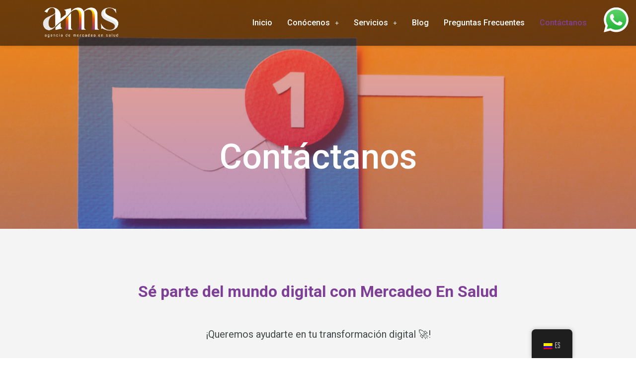

--- FILE ---
content_type: text/html; charset=UTF-8
request_url: https://mercadeosalud.com/contactanos-agencia-de-mercadeo/
body_size: 23402
content:
<!DOCTYPE html><html lang="es-CO"><head><meta charset="UTF-8" /><link rel="preconnect" href="https://fonts.gstatic.com/" crossorigin /><meta name="viewport" content="width=device-width, initial-scale=1" /><link rel="profile" href="https://gmpg.org/xfn/11" /><link rel="pingback" href="https://mercadeosalud.com/xmlrpc.php" /><meta name='robots' content='index, follow, max-image-preview:large, max-snippet:-1, max-video-preview:-1' />
 <script id="google_gtagjs-js-consent-mode-data-layer" src="[data-uri]" defer></script> <title>Contáctanos Agencia de Mercadeo | Mercadeo en Salud | Mercadeo Salud</title><meta name="description" content="Contáctanos Agencia Mercadeo Salud somos expertos en posicionamiento web y redes sociales para profesionales de la salud. ¡Te esperamos!" /><link rel="canonical" href="https://mercadeosalud.com/contactanos-agencia-de-mercadeo/" /><meta property="og:locale" content="es_ES" /><meta property="og:type" content="article" /><meta property="og:title" content="Contáctanos Agencia de Mercadeo | Mercadeo en Salud | Mercadeo Salud" /><meta property="og:description" content="Contáctanos Agencia Mercadeo Salud somos expertos en posicionamiento web y redes sociales para profesionales de la salud. ¡Te esperamos!" /><meta property="og:url" content="https://mercadeosalud.com/contactanos-agencia-de-mercadeo/" /><meta property="og:site_name" content="Mercadeo Salud" /><meta property="article:modified_time" content="2025-10-09T20:33:57+00:00" /><meta property="og:image" content="https://mercadeosalud.com/wp-content/uploads/2025/01/agencia-de-mercadeo-digital-en-salud.png" /><meta name="twitter:card" content="summary_large_image" /><meta name="twitter:label1" content="Tiempo estimado de lectura" /><meta name="twitter:data1" content="1 minuto" /> <script type="application/ld+json" class="yoast-schema-graph">{"@context":"https://schema.org","@graph":[{"@type":"WebPage","@id":"https://mercadeosalud.com/contactanos-agencia-de-mercadeo/","url":"https://mercadeosalud.com/contactanos-agencia-de-mercadeo/","name":"Contáctanos Agencia de Mercadeo | Mercadeo en Salud | Mercadeo Salud","isPartOf":{"@id":"https://mercadeosalud.com/#website"},"primaryImageOfPage":{"@id":"https://mercadeosalud.com/contactanos-agencia-de-mercadeo/#primaryimage"},"image":{"@id":"https://mercadeosalud.com/contactanos-agencia-de-mercadeo/#primaryimage"},"thumbnailUrl":"https://mercadeosalud.com/wp-content/uploads/2025/01/agencia-de-mercadeo-digital-en-salud.png","datePublished":"2021-06-13T20:28:03+00:00","dateModified":"2025-10-09T20:33:57+00:00","description":"Contáctanos Agencia Mercadeo Salud somos expertos en posicionamiento web y redes sociales para profesionales de la salud. ¡Te esperamos!","breadcrumb":{"@id":"https://mercadeosalud.com/contactanos-agencia-de-mercadeo/#breadcrumb"},"inLanguage":"es-CO","potentialAction":[{"@type":"ReadAction","target":["https://mercadeosalud.com/contactanos-agencia-de-mercadeo/"]}]},{"@type":"ImageObject","inLanguage":"es-CO","@id":"https://mercadeosalud.com/contactanos-agencia-de-mercadeo/#primaryimage","url":"https://mercadeosalud.com/wp-content/uploads/2025/01/agencia-de-mercadeo-digital-en-salud.png","contentUrl":"https://mercadeosalud.com/wp-content/uploads/2025/01/agencia-de-mercadeo-digital-en-salud.png","width":551,"height":595},{"@type":"BreadcrumbList","@id":"https://mercadeosalud.com/contactanos-agencia-de-mercadeo/#breadcrumb","itemListElement":[{"@type":"ListItem","position":1,"name":"Home","item":"https://mercadeosalud.com/"},{"@type":"ListItem","position":2,"name":"Contáctanos"}]},{"@type":"WebSite","@id":"https://mercadeosalud.com/#website","url":"https://mercadeosalud.com/","name":"Mercadeo Salud","description":"Ofrecemos servicios de Mercadeo en Salud que transforman digitalmente a las empresas del sector.","publisher":{"@id":"https://mercadeosalud.com/#organization"},"potentialAction":[{"@type":"SearchAction","target":{"@type":"EntryPoint","urlTemplate":"https://mercadeosalud.com/?s={search_term_string}"},"query-input":"required name=search_term_string"}],"inLanguage":"es-CO"},{"@type":"Organization","@id":"https://mercadeosalud.com/#organization","name":"Mercadeo Salud","url":"https://mercadeosalud.com/","logo":{"@type":"ImageObject","inLanguage":"es-CO","@id":"https://mercadeosalud.com/#/schema/logo/image/","url":"https://mercadeosalud.com/wp-content/uploads/2021/07/logo.png","contentUrl":"https://mercadeosalud.com/wp-content/uploads/2021/07/logo.png","width":500,"height":215,"caption":"Mercadeo Salud"},"image":{"@id":"https://mercadeosalud.com/#/schema/logo/image/"}}]}</script> <link rel='dns-prefetch' href='//www.googletagmanager.com' /><link rel='dns-prefetch' href='//fonts.googleapis.com' /><link rel="alternate" type="application/rss+xml" title="Mercadeo Salud &raquo; Feed" href="https://mercadeosalud.com/feed/" /><link rel="alternate" type="application/rss+xml" title="Mercadeo Salud &raquo; RSS de los comentarios" href="https://mercadeosalud.com/comments/feed/" /> <script src="[data-uri]" defer></script><script data-optimized="1" src="https://mercadeosalud.com/wp-content/plugins/litespeed-cache/assets/js/webfontloader.min.js" defer></script><link data-optimized="2" rel="stylesheet" href="https://mercadeosalud.com/wp-content/litespeed/css/bd94cd4e2d93522bfa4b920060483657.css?ver=87a87" /><link rel="preconnect" href="https://fonts.gstatic.com/" crossorigin><script src='https://mercadeosalud.com/wp-includes/js/jquery/jquery.min.js' id='jquery-core-js'></script> 
 <script src='https://www.googletagmanager.com/gtag/js?id=G-1FW19QDWD7' id='google_gtagjs-js' defer data-deferred="1"></script> <script id='google_gtagjs-js-after' src="[data-uri]" defer></script> <link rel="https://api.w.org/" href="https://mercadeosalud.com/wp-json/" /><link rel="alternate" type="application/json" href="https://mercadeosalud.com/wp-json/wp/v2/pages/1397" /><link rel="EditURI" type="application/rsd+xml" title="RSD" href="https://mercadeosalud.com/xmlrpc.php?rsd" /><link rel="wlwmanifest" type="application/wlwmanifest+xml" href="https://mercadeosalud.com/wp-includes/wlwmanifest.xml" /><meta name="generator" content="WordPress 6.2.8" /><link rel='shortlink' href='https://mercadeosalud.com/?p=1397' /><link rel="alternate" type="application/json+oembed" href="https://mercadeosalud.com/wp-json/oembed/1.0/embed?url=https%3A%2F%2Fmercadeosalud.com%2Fcontactanos-agencia-de-mercadeo%2F" /><link rel="alternate" type="text/xml+oembed" href="https://mercadeosalud.com/wp-json/oembed/1.0/embed?url=https%3A%2F%2Fmercadeosalud.com%2Fcontactanos-agencia-de-mercadeo%2F&#038;format=xml" /><meta name="generator" content="Site Kit by Google 1.164.0" /><meta name="google-site-verification" content="K5r31kbIUFFxjR7OF83zeLhg4kYVN1dMCwY_T8FDTyc" /><link rel="alternate" hreflang="es-CO" href="https://mercadeosalud.com/contactanos-agencia-de-mercadeo/"/><link rel="alternate" hreflang="en-US" href="https://mercadeosalud.com/en/contactanos-agencia-de-mercadeo/"/><link rel="alternate" hreflang="es" href="https://mercadeosalud.com/contactanos-agencia-de-mercadeo/"/><link rel="alternate" hreflang="en" href="https://mercadeosalud.com/en/contactanos-agencia-de-mercadeo/"/><meta name="generator" content="Elementor 3.23.4; features: additional_custom_breakpoints, e_lazyload; settings: css_print_method-external, google_font-enabled, font_display-auto"><link rel="icon" href="https://mercadeosalud.com/wp-content/uploads/2021/07/icon-mer-73x73.png" sizes="32x32" /><link rel="icon" href="https://mercadeosalud.com/wp-content/uploads/2021/07/icon-mer.png" sizes="192x192" /><link rel="apple-touch-icon" href="https://mercadeosalud.com/wp-content/uploads/2021/07/icon-mer.png" /><meta name="msapplication-TileImage" content="https://mercadeosalud.com/wp-content/uploads/2021/07/icon-mer.png" /><style id="kirki-inline-styles"></style></head><body data-rsssl=1 class="page-template page-template-elementor_header_footer page page-id-1397 wp-custom-logo translatepress-es_CO ehf-header ehf-footer ehf-template-linoor ehf-stylesheet-linoor-child elementor-default elementor-template-full-width elementor-kit-6 elementor-page elementor-page-1397">
<svg xmlns="http://www.w3.org/2000/svg" viewBox="0 0 0 0" width="0" height="0" focusable="false" role="none" style="visibility: hidden; position: absolute; left: -9999px; overflow: hidden;" ><defs><filter id="wp-duotone-dark-grayscale"><feColorMatrix color-interpolation-filters="sRGB" type="matrix" values=" .299 .587 .114 0 0 .299 .587 .114 0 0 .299 .587 .114 0 0 .299 .587 .114 0 0 " /><feComponentTransfer color-interpolation-filters="sRGB" ><feFuncR type="table" tableValues="0 0.49803921568627" /><feFuncG type="table" tableValues="0 0.49803921568627" /><feFuncB type="table" tableValues="0 0.49803921568627" /><feFuncA type="table" tableValues="1 1" /></feComponentTransfer><feComposite in2="SourceGraphic" operator="in" /></filter></defs></svg><svg xmlns="http://www.w3.org/2000/svg" viewBox="0 0 0 0" width="0" height="0" focusable="false" role="none" style="visibility: hidden; position: absolute; left: -9999px; overflow: hidden;" ><defs><filter id="wp-duotone-grayscale"><feColorMatrix color-interpolation-filters="sRGB" type="matrix" values=" .299 .587 .114 0 0 .299 .587 .114 0 0 .299 .587 .114 0 0 .299 .587 .114 0 0 " /><feComponentTransfer color-interpolation-filters="sRGB" ><feFuncR type="table" tableValues="0 1" /><feFuncG type="table" tableValues="0 1" /><feFuncB type="table" tableValues="0 1" /><feFuncA type="table" tableValues="1 1" /></feComponentTransfer><feComposite in2="SourceGraphic" operator="in" /></filter></defs></svg><svg xmlns="http://www.w3.org/2000/svg" viewBox="0 0 0 0" width="0" height="0" focusable="false" role="none" style="visibility: hidden; position: absolute; left: -9999px; overflow: hidden;" ><defs><filter id="wp-duotone-purple-yellow"><feColorMatrix color-interpolation-filters="sRGB" type="matrix" values=" .299 .587 .114 0 0 .299 .587 .114 0 0 .299 .587 .114 0 0 .299 .587 .114 0 0 " /><feComponentTransfer color-interpolation-filters="sRGB" ><feFuncR type="table" tableValues="0.54901960784314 0.98823529411765" /><feFuncG type="table" tableValues="0 1" /><feFuncB type="table" tableValues="0.71764705882353 0.25490196078431" /><feFuncA type="table" tableValues="1 1" /></feComponentTransfer><feComposite in2="SourceGraphic" operator="in" /></filter></defs></svg><svg xmlns="http://www.w3.org/2000/svg" viewBox="0 0 0 0" width="0" height="0" focusable="false" role="none" style="visibility: hidden; position: absolute; left: -9999px; overflow: hidden;" ><defs><filter id="wp-duotone-blue-red"><feColorMatrix color-interpolation-filters="sRGB" type="matrix" values=" .299 .587 .114 0 0 .299 .587 .114 0 0 .299 .587 .114 0 0 .299 .587 .114 0 0 " /><feComponentTransfer color-interpolation-filters="sRGB" ><feFuncR type="table" tableValues="0 1" /><feFuncG type="table" tableValues="0 0.27843137254902" /><feFuncB type="table" tableValues="0.5921568627451 0.27843137254902" /><feFuncA type="table" tableValues="1 1" /></feComponentTransfer><feComposite in2="SourceGraphic" operator="in" /></filter></defs></svg><svg xmlns="http://www.w3.org/2000/svg" viewBox="0 0 0 0" width="0" height="0" focusable="false" role="none" style="visibility: hidden; position: absolute; left: -9999px; overflow: hidden;" ><defs><filter id="wp-duotone-midnight"><feColorMatrix color-interpolation-filters="sRGB" type="matrix" values=" .299 .587 .114 0 0 .299 .587 .114 0 0 .299 .587 .114 0 0 .299 .587 .114 0 0 " /><feComponentTransfer color-interpolation-filters="sRGB" ><feFuncR type="table" tableValues="0 0" /><feFuncG type="table" tableValues="0 0.64705882352941" /><feFuncB type="table" tableValues="0 1" /><feFuncA type="table" tableValues="1 1" /></feComponentTransfer><feComposite in2="SourceGraphic" operator="in" /></filter></defs></svg><svg xmlns="http://www.w3.org/2000/svg" viewBox="0 0 0 0" width="0" height="0" focusable="false" role="none" style="visibility: hidden; position: absolute; left: -9999px; overflow: hidden;" ><defs><filter id="wp-duotone-magenta-yellow"><feColorMatrix color-interpolation-filters="sRGB" type="matrix" values=" .299 .587 .114 0 0 .299 .587 .114 0 0 .299 .587 .114 0 0 .299 .587 .114 0 0 " /><feComponentTransfer color-interpolation-filters="sRGB" ><feFuncR type="table" tableValues="0.78039215686275 1" /><feFuncG type="table" tableValues="0 0.94901960784314" /><feFuncB type="table" tableValues="0.35294117647059 0.47058823529412" /><feFuncA type="table" tableValues="1 1" /></feComponentTransfer><feComposite in2="SourceGraphic" operator="in" /></filter></defs></svg><svg xmlns="http://www.w3.org/2000/svg" viewBox="0 0 0 0" width="0" height="0" focusable="false" role="none" style="visibility: hidden; position: absolute; left: -9999px; overflow: hidden;" ><defs><filter id="wp-duotone-purple-green"><feColorMatrix color-interpolation-filters="sRGB" type="matrix" values=" .299 .587 .114 0 0 .299 .587 .114 0 0 .299 .587 .114 0 0 .299 .587 .114 0 0 " /><feComponentTransfer color-interpolation-filters="sRGB" ><feFuncR type="table" tableValues="0.65098039215686 0.40392156862745" /><feFuncG type="table" tableValues="0 1" /><feFuncB type="table" tableValues="0.44705882352941 0.4" /><feFuncA type="table" tableValues="1 1" /></feComponentTransfer><feComposite in2="SourceGraphic" operator="in" /></filter></defs></svg><svg xmlns="http://www.w3.org/2000/svg" viewBox="0 0 0 0" width="0" height="0" focusable="false" role="none" style="visibility: hidden; position: absolute; left: -9999px; overflow: hidden;" ><defs><filter id="wp-duotone-blue-orange"><feColorMatrix color-interpolation-filters="sRGB" type="matrix" values=" .299 .587 .114 0 0 .299 .587 .114 0 0 .299 .587 .114 0 0 .299 .587 .114 0 0 " /><feComponentTransfer color-interpolation-filters="sRGB" ><feFuncR type="table" tableValues="0.098039215686275 1" /><feFuncG type="table" tableValues="0 0.66274509803922" /><feFuncB type="table" tableValues="0.84705882352941 0.41960784313725" /><feFuncA type="table" tableValues="1 1" /></feComponentTransfer><feComposite in2="SourceGraphic" operator="in" /></filter></defs></svg><div id="page" class="hfeed site"><header id="masthead" itemscope="itemscope" itemtype="https://schema.org/WPHeader"><p class="main-title bhf-hidden" itemprop="headline"><a href="https://mercadeosalud.com" title="Mercadeo Salud" rel="home">Mercadeo Salud</a></p><div data-elementor-type="wp-post" data-elementor-id="5562" class="elementor elementor-5562"><header class="elementor-section elementor-top-section elementor-element elementor-element-1fc2d96 elementor-section-height-min-height header-fijo elementor-section-boxed elementor-section-height-default elementor-section-items-middle" data-id="1fc2d96" data-element_type="section"><div class="elementor-background-overlay"></div><div class="elementor-container elementor-column-gap-default"><div class="elementor-column elementor-col-33 elementor-top-column elementor-element elementor-element-0344afa" data-id="0344afa" data-element_type="column"><div class="elementor-widget-wrap elementor-element-populated"><div class="elementor-element elementor-element-d318a67 elementor-widget-mobile__width-initial elementor-widget elementor-widget-site-logo" data-id="d318a67" data-element_type="widget" data-settings="{&quot;align_mobile&quot;:&quot;center&quot;,&quot;align&quot;:&quot;center&quot;,&quot;width&quot;:{&quot;unit&quot;:&quot;%&quot;,&quot;size&quot;:&quot;&quot;,&quot;sizes&quot;:[]},&quot;width_tablet&quot;:{&quot;unit&quot;:&quot;%&quot;,&quot;size&quot;:&quot;&quot;,&quot;sizes&quot;:[]},&quot;width_mobile&quot;:{&quot;unit&quot;:&quot;%&quot;,&quot;size&quot;:&quot;&quot;,&quot;sizes&quot;:[]},&quot;space&quot;:{&quot;unit&quot;:&quot;%&quot;,&quot;size&quot;:&quot;&quot;,&quot;sizes&quot;:[]},&quot;space_tablet&quot;:{&quot;unit&quot;:&quot;%&quot;,&quot;size&quot;:&quot;&quot;,&quot;sizes&quot;:[]},&quot;space_mobile&quot;:{&quot;unit&quot;:&quot;%&quot;,&quot;size&quot;:&quot;&quot;,&quot;sizes&quot;:[]},&quot;image_border_radius&quot;:{&quot;unit&quot;:&quot;px&quot;,&quot;top&quot;:&quot;&quot;,&quot;right&quot;:&quot;&quot;,&quot;bottom&quot;:&quot;&quot;,&quot;left&quot;:&quot;&quot;,&quot;isLinked&quot;:true},&quot;image_border_radius_tablet&quot;:{&quot;unit&quot;:&quot;px&quot;,&quot;top&quot;:&quot;&quot;,&quot;right&quot;:&quot;&quot;,&quot;bottom&quot;:&quot;&quot;,&quot;left&quot;:&quot;&quot;,&quot;isLinked&quot;:true},&quot;image_border_radius_mobile&quot;:{&quot;unit&quot;:&quot;px&quot;,&quot;top&quot;:&quot;&quot;,&quot;right&quot;:&quot;&quot;,&quot;bottom&quot;:&quot;&quot;,&quot;left&quot;:&quot;&quot;,&quot;isLinked&quot;:true},&quot;caption_padding&quot;:{&quot;unit&quot;:&quot;px&quot;,&quot;top&quot;:&quot;&quot;,&quot;right&quot;:&quot;&quot;,&quot;bottom&quot;:&quot;&quot;,&quot;left&quot;:&quot;&quot;,&quot;isLinked&quot;:true},&quot;caption_padding_tablet&quot;:{&quot;unit&quot;:&quot;px&quot;,&quot;top&quot;:&quot;&quot;,&quot;right&quot;:&quot;&quot;,&quot;bottom&quot;:&quot;&quot;,&quot;left&quot;:&quot;&quot;,&quot;isLinked&quot;:true},&quot;caption_padding_mobile&quot;:{&quot;unit&quot;:&quot;px&quot;,&quot;top&quot;:&quot;&quot;,&quot;right&quot;:&quot;&quot;,&quot;bottom&quot;:&quot;&quot;,&quot;left&quot;:&quot;&quot;,&quot;isLinked&quot;:true},&quot;caption_space&quot;:{&quot;unit&quot;:&quot;px&quot;,&quot;size&quot;:0,&quot;sizes&quot;:[]},&quot;caption_space_tablet&quot;:{&quot;unit&quot;:&quot;px&quot;,&quot;size&quot;:&quot;&quot;,&quot;sizes&quot;:[]},&quot;caption_space_mobile&quot;:{&quot;unit&quot;:&quot;px&quot;,&quot;size&quot;:&quot;&quot;,&quot;sizes&quot;:[]}}" data-widget_type="site-logo.default"><div class="elementor-widget-container"><div class="hfe-site-logo">
<a data-elementor-open-lightbox=""  class='elementor-clickable' href="https://mercadeosalud.com/"><div class="hfe-site-logo-set"><div class="hfe-site-logo-container">
<img data-lazyloaded="1" src="[data-uri]" width="1127" height="485" class="hfe-site-logo-img elementor-animation-"  data-src="https://mercadeosalud.com/wp-content/uploads/2021/01/AMS-Blanco-e1744046422854.png" alt="Logo AMS Agencia de Mercadeo en Salud"/><noscript><img data-lazyloaded="1" src="[data-uri]" width="1127" height="485" class="hfe-site-logo-img elementor-animation-"  data-src="https://mercadeosalud.com/wp-content/uploads/2021/01/AMS-Blanco-e1744046422854.png" alt="Logo AMS Agencia de Mercadeo en Salud"/><noscript><img width="1127" height="485" class="hfe-site-logo-img elementor-animation-"  src="https://mercadeosalud.com/wp-content/uploads/2021/01/AMS-Blanco-e1744046422854.png" alt="Logo AMS Agencia de Mercadeo en Salud"/></noscript></noscript></div></div>
</a></div></div></div></div></div><div class="elementor-column elementor-col-66 elementor-top-column elementor-element elementor-element-8c490ad" data-id="8c490ad" data-element_type="column"><div class="elementor-widget-wrap elementor-element-populated"><div class="elementor-element elementor-element-dd6a0d9 hfe-nav-menu__align-right hfe-submenu-icon-plus hfe-submenu-animation-slide_up elementor-widget-mobile__width-initial hfe-link-redirect-child hfe-nav-menu__breakpoint-tablet elementor-widget elementor-widget-navigation-menu" data-id="dd6a0d9" data-element_type="widget" data-settings="{&quot;padding_horizontal_menu_item&quot;:{&quot;unit&quot;:&quot;px&quot;,&quot;size&quot;:15,&quot;sizes&quot;:[]},&quot;padding_horizontal_menu_item_tablet&quot;:{&quot;unit&quot;:&quot;px&quot;,&quot;size&quot;:&quot;&quot;,&quot;sizes&quot;:[]},&quot;padding_horizontal_menu_item_mobile&quot;:{&quot;unit&quot;:&quot;px&quot;,&quot;size&quot;:&quot;&quot;,&quot;sizes&quot;:[]},&quot;padding_vertical_menu_item&quot;:{&quot;unit&quot;:&quot;px&quot;,&quot;size&quot;:15,&quot;sizes&quot;:[]},&quot;padding_vertical_menu_item_tablet&quot;:{&quot;unit&quot;:&quot;px&quot;,&quot;size&quot;:&quot;&quot;,&quot;sizes&quot;:[]},&quot;padding_vertical_menu_item_mobile&quot;:{&quot;unit&quot;:&quot;px&quot;,&quot;size&quot;:&quot;&quot;,&quot;sizes&quot;:[]},&quot;menu_space_between&quot;:{&quot;unit&quot;:&quot;px&quot;,&quot;size&quot;:&quot;&quot;,&quot;sizes&quot;:[]},&quot;menu_space_between_tablet&quot;:{&quot;unit&quot;:&quot;px&quot;,&quot;size&quot;:&quot;&quot;,&quot;sizes&quot;:[]},&quot;menu_space_between_mobile&quot;:{&quot;unit&quot;:&quot;px&quot;,&quot;size&quot;:&quot;&quot;,&quot;sizes&quot;:[]},&quot;menu_row_space&quot;:{&quot;unit&quot;:&quot;px&quot;,&quot;size&quot;:&quot;&quot;,&quot;sizes&quot;:[]},&quot;menu_row_space_tablet&quot;:{&quot;unit&quot;:&quot;px&quot;,&quot;size&quot;:&quot;&quot;,&quot;sizes&quot;:[]},&quot;menu_row_space_mobile&quot;:{&quot;unit&quot;:&quot;px&quot;,&quot;size&quot;:&quot;&quot;,&quot;sizes&quot;:[]},&quot;dropdown_border_radius&quot;:{&quot;unit&quot;:&quot;px&quot;,&quot;top&quot;:&quot;&quot;,&quot;right&quot;:&quot;&quot;,&quot;bottom&quot;:&quot;&quot;,&quot;left&quot;:&quot;&quot;,&quot;isLinked&quot;:true},&quot;dropdown_border_radius_tablet&quot;:{&quot;unit&quot;:&quot;px&quot;,&quot;top&quot;:&quot;&quot;,&quot;right&quot;:&quot;&quot;,&quot;bottom&quot;:&quot;&quot;,&quot;left&quot;:&quot;&quot;,&quot;isLinked&quot;:true},&quot;dropdown_border_radius_mobile&quot;:{&quot;unit&quot;:&quot;px&quot;,&quot;top&quot;:&quot;&quot;,&quot;right&quot;:&quot;&quot;,&quot;bottom&quot;:&quot;&quot;,&quot;left&quot;:&quot;&quot;,&quot;isLinked&quot;:true},&quot;width_dropdown_item&quot;:{&quot;unit&quot;:&quot;px&quot;,&quot;size&quot;:&quot;220&quot;,&quot;sizes&quot;:[]},&quot;width_dropdown_item_tablet&quot;:{&quot;unit&quot;:&quot;px&quot;,&quot;size&quot;:&quot;&quot;,&quot;sizes&quot;:[]},&quot;width_dropdown_item_mobile&quot;:{&quot;unit&quot;:&quot;px&quot;,&quot;size&quot;:&quot;&quot;,&quot;sizes&quot;:[]},&quot;padding_horizontal_dropdown_item&quot;:{&quot;unit&quot;:&quot;px&quot;,&quot;size&quot;:&quot;&quot;,&quot;sizes&quot;:[]},&quot;padding_horizontal_dropdown_item_tablet&quot;:{&quot;unit&quot;:&quot;px&quot;,&quot;size&quot;:&quot;&quot;,&quot;sizes&quot;:[]},&quot;padding_horizontal_dropdown_item_mobile&quot;:{&quot;unit&quot;:&quot;px&quot;,&quot;size&quot;:&quot;&quot;,&quot;sizes&quot;:[]},&quot;padding_vertical_dropdown_item&quot;:{&quot;unit&quot;:&quot;px&quot;,&quot;size&quot;:15,&quot;sizes&quot;:[]},&quot;padding_vertical_dropdown_item_tablet&quot;:{&quot;unit&quot;:&quot;px&quot;,&quot;size&quot;:&quot;&quot;,&quot;sizes&quot;:[]},&quot;padding_vertical_dropdown_item_mobile&quot;:{&quot;unit&quot;:&quot;px&quot;,&quot;size&quot;:&quot;&quot;,&quot;sizes&quot;:[]},&quot;distance_from_menu&quot;:{&quot;unit&quot;:&quot;px&quot;,&quot;size&quot;:&quot;&quot;,&quot;sizes&quot;:[]},&quot;distance_from_menu_tablet&quot;:{&quot;unit&quot;:&quot;px&quot;,&quot;size&quot;:&quot;&quot;,&quot;sizes&quot;:[]},&quot;distance_from_menu_mobile&quot;:{&quot;unit&quot;:&quot;px&quot;,&quot;size&quot;:&quot;&quot;,&quot;sizes&quot;:[]},&quot;toggle_size&quot;:{&quot;unit&quot;:&quot;px&quot;,&quot;size&quot;:&quot;&quot;,&quot;sizes&quot;:[]},&quot;toggle_size_tablet&quot;:{&quot;unit&quot;:&quot;px&quot;,&quot;size&quot;:&quot;&quot;,&quot;sizes&quot;:[]},&quot;toggle_size_mobile&quot;:{&quot;unit&quot;:&quot;px&quot;,&quot;size&quot;:&quot;&quot;,&quot;sizes&quot;:[]},&quot;toggle_border_width&quot;:{&quot;unit&quot;:&quot;px&quot;,&quot;size&quot;:&quot;&quot;,&quot;sizes&quot;:[]},&quot;toggle_border_width_tablet&quot;:{&quot;unit&quot;:&quot;px&quot;,&quot;size&quot;:&quot;&quot;,&quot;sizes&quot;:[]},&quot;toggle_border_width_mobile&quot;:{&quot;unit&quot;:&quot;px&quot;,&quot;size&quot;:&quot;&quot;,&quot;sizes&quot;:[]},&quot;toggle_border_radius&quot;:{&quot;unit&quot;:&quot;px&quot;,&quot;size&quot;:&quot;&quot;,&quot;sizes&quot;:[]},&quot;toggle_border_radius_tablet&quot;:{&quot;unit&quot;:&quot;px&quot;,&quot;size&quot;:&quot;&quot;,&quot;sizes&quot;:[]},&quot;toggle_border_radius_mobile&quot;:{&quot;unit&quot;:&quot;px&quot;,&quot;size&quot;:&quot;&quot;,&quot;sizes&quot;:[]}}" data-widget_type="navigation-menu.default"><div class="elementor-widget-container"><div class="hfe-nav-menu hfe-layout-horizontal hfe-nav-menu-layout horizontal hfe-pointer__none" data-layout="horizontal"><div role="button" class="hfe-nav-menu__toggle elementor-clickable" tabindex="0" aria-label="Menu Toggle">
<span class="screen-reader-text">Menú</span><div class="hfe-nav-menu-icon">
<i aria-hidden="true"  class="fas fa-align-justify"></i></div></div><nav class="hfe-nav-menu__layout-horizontal hfe-nav-menu__submenu-plus" data-toggle-icon="&lt;i aria-hidden=&quot;true&quot; tabindex=&quot;0&quot; class=&quot;fas fa-align-justify&quot;&gt;&lt;/i&gt;" data-close-icon="&lt;i aria-hidden=&quot;true&quot; tabindex=&quot;0&quot; class=&quot;far fa-window-close&quot;&gt;&lt;/i&gt;" data-full-width="yes"><ul id="menu-1-dd6a0d9" class="hfe-nav-menu"><li id="menu-item-1396" class="menu-item menu-item-type-post_type menu-item-object-page menu-item-home parent hfe-creative-menu"><a href="https://mercadeosalud.com/" class = "hfe-menu-item">Inicio</a></li><li id="menu-item-3202" class="menu-item menu-item-type-post_type menu-item-object-page menu-item-has-children parent hfe-has-submenu hfe-creative-menu"><div class="hfe-has-submenu-container" tabindex="0" role="button" aria-haspopup="true" aria-expanded="false"><a href="https://mercadeosalud.com/conocenos/" class = "hfe-menu-item">Conócenos<span class='hfe-menu-toggle sub-arrow hfe-menu-child-0'><i class='fa'></i></span></a></div><ul class="sub-menu"><li id="menu-item-6539" class="menu-item menu-item-type-post_type menu-item-object-page hfe-creative-menu"><a href="https://mercadeosalud.com/capsulas-marketing-digital-salud/" class = "hfe-sub-menu-item">Cápsulas de Marketing Digital Salud</a></li><li id="menu-item-3268" class="menu-item menu-item-type-post_type menu-item-object-page hfe-creative-menu"><a href="https://mercadeosalud.com/conocenos/" class = "hfe-sub-menu-item">Nuestro equipo</a></li><li id="menu-item-3269" class="menu-item menu-item-type-post_type menu-item-object-page hfe-creative-menu"><a href="https://mercadeosalud.com/testimonios/" class = "hfe-sub-menu-item">Testimonios</a></li></ul></li><li id="menu-item-1395" class="menu-item menu-item-type-post_type menu-item-object-page menu-item-has-children parent hfe-has-submenu hfe-creative-menu"><div class="hfe-has-submenu-container" tabindex="0" role="button" aria-haspopup="true" aria-expanded="false"><a href="https://mercadeosalud.com/servicios/" class = "hfe-menu-item">Servicios<span class='hfe-menu-toggle sub-arrow hfe-menu-child-0'><i class='fa'></i></span></a></div><ul class="sub-menu"><li id="menu-item-3920" class="menu-item menu-item-type-post_type menu-item-object-page hfe-creative-menu"><a href="https://mercadeosalud.com/redes-sociales/" class = "hfe-sub-menu-item">Redes Sociales</a></li><li id="menu-item-3921" class="menu-item menu-item-type-post_type menu-item-object-page hfe-creative-menu"><a href="https://mercadeosalud.com/pagina-web/" class = "hfe-sub-menu-item">Página Web</a></li><li id="menu-item-3918" class="menu-item menu-item-type-post_type menu-item-object-page hfe-creative-menu"><a href="https://mercadeosalud.com/material-pop-en-salud/" class = "hfe-sub-menu-item">Material POP</a></li><li id="menu-item-4031" class="menu-item menu-item-type-post_type menu-item-object-page hfe-creative-menu"><a href="https://mercadeosalud.com/pauta-publicitaria/" class = "hfe-sub-menu-item">Pauta Publicitaria</a></li><li id="menu-item-4540" class="menu-item menu-item-type-post_type menu-item-object-page hfe-creative-menu"><a href="https://mercadeosalud.com/marca-medica-ams/" class = "hfe-sub-menu-item">Marca Médica</a></li></ul></li><li id="menu-item-1442" class="menu-item menu-item-type-post_type menu-item-object-page parent hfe-creative-menu"><a href="https://mercadeosalud.com/blog-estrategia-mercadeo-salud/" class = "hfe-menu-item">Blog</a></li><li id="menu-item-1462" class="menu-item menu-item-type-post_type menu-item-object-page parent hfe-creative-menu"><a href="https://mercadeosalud.com/preguntas-frecuentes/" class = "hfe-menu-item">Preguntas Frecuentes</a></li><li id="menu-item-1429" class="menu-item menu-item-type-post_type menu-item-object-page current-menu-item page_item page-item-1397 current_page_item parent hfe-creative-menu"><a href="https://mercadeosalud.com/contactanos-agencia-de-mercadeo/" class = "hfe-menu-item">Contáctanos</a></li></ul></nav></div></div></div></div></div></div></header></div></header><div data-elementor-type="wp-page" data-elementor-id="1397" class="elementor elementor-1397"><section class="elementor-section elementor-top-section elementor-element elementor-element-78f0e2a elementor-section-boxed elementor-section-height-default elementor-section-height-default" data-id="78f0e2a" data-element_type="section" data-settings="{&quot;background_background&quot;:&quot;classic&quot;}"><div class="elementor-background-overlay"></div><div class="elementor-container elementor-column-gap-default"><div class="elementor-column elementor-col-100 elementor-top-column elementor-element elementor-element-b97653b" data-id="b97653b" data-element_type="column"><div class="elementor-widget-wrap elementor-element-populated"><div class="elementor-element elementor-element-7a3ad80 elementor-widget elementor-widget-heading" data-id="7a3ad80" data-element_type="widget" data-widget_type="heading.default"><div class="elementor-widget-container"><h2 class="elementor-heading-title elementor-size-default">Contáctanos</h2></div></div></div></div></div></section><section class="elementor-section elementor-top-section elementor-element elementor-element-34c9be5 elementor-section-boxed elementor-section-height-default elementor-section-height-default" data-id="34c9be5" data-element_type="section" data-settings="{&quot;background_background&quot;:&quot;classic&quot;}"><div class="elementor-container elementor-column-gap-default"><div class="elementor-column elementor-col-100 elementor-top-column elementor-element elementor-element-2cca919" data-id="2cca919" data-element_type="column"><div class="elementor-widget-wrap elementor-element-populated"><div class="elementor-element elementor-element-dd54f98 elementor-widget elementor-widget-html" data-id="dd54f98" data-element_type="widget" data-widget_type="html.default"><div class="elementor-widget-container">
 <script src="https://www.googletagmanager.com/gtag/js?id=G-1FW19QDWD7" defer data-deferred="1"></script> <script src="[data-uri]" defer></script> </div></div><div class="elementor-element elementor-element-5bff7be elementor-widget elementor-widget-heading" data-id="5bff7be" data-element_type="widget" data-widget_type="heading.default"><div class="elementor-widget-container"><h2 class="elementor-heading-title elementor-size-xxl">Sé parte del mundo digital con Mercadeo En Salud</h2></div></div><div class="elementor-element elementor-element-422069d elementor-widget elementor-widget-text-editor" data-id="422069d" data-element_type="widget" data-widget_type="text-editor.default"><div class="elementor-widget-container"><p>¡Queremos ayudarte en tu transformación digital 🚀!</p></div></div><div class="elementor-element elementor-element-ccf09ed elementor-widget elementor-widget-text-editor" data-id="ccf09ed" data-element_type="widget" data-widget_type="text-editor.default"><div class="elementor-widget-container"><p>Queremos conocerte y hablar contigo sobre tu <strong>Estrategia de Mercadeo en Salud</strong>. Contáctanos, somos expertos en <strong>Mercadeo Digital en Salud</strong>, diligencia la siguiente información y<strong> te</strong> <strong>contactaremos en menos de 24 horas</strong>.</p><p> </p></div></div></div></div></div></section><div class="elementor-element elementor-element-a106a43 e-flex e-con-boxed e-con e-parent" data-id="a106a43" data-element_type="container"><div class="e-con-inner"><div class="elementor-element elementor-element-d3777d6 e-con-full e-flex e-con e-child" data-id="d3777d6" data-element_type="container"><div class="elementor-element elementor-element-fe2736e elementor-widget elementor-widget-shortcode" data-id="fe2736e" data-element_type="widget" data-widget_type="shortcode.default"><div class="elementor-widget-container"><div class="elementor-shortcode"><div class="wpcf7 no-js" id="wpcf7-f124-p1397-o1" lang="en-US" dir="ltr"><div class="screen-reader-response"><p role="status" aria-live="polite" aria-atomic="true"></p><ul></ul></div><form action="/contactanos-agencia-de-mercadeo/#wpcf7-f124-p1397-o1" method="post" class="wpcf7-form init" aria-label="Formulario de contacto" novalidate="novalidate" data-status="init"><div style="display: none;">
<input type="hidden" name="_wpcf7" value="124" />
<input type="hidden" name="_wpcf7_version" value="5.8.7" />
<input type="hidden" name="_wpcf7_locale" value="en_US" />
<input type="hidden" name="_wpcf7_unit_tag" value="wpcf7-f124-p1397-o1" />
<input type="hidden" name="_wpcf7_container_post" value="1397" />
<input type="hidden" name="_wpcf7_posted_data_hash" value="" /></div><div class="default-form"><div id="contact-form"><div class="row clearfix"><div class="form-group col-lg-6 col-md-6 col-sm-12"><div class="field-inner"><p><span class="wpcf7-form-control-wrap" data-name="fist-name"><input size="40" class="wpcf7-form-control wpcf7-text wpcf7-validates-as-required" aria-required="true" aria-invalid="false" placeholder="Nombre*" value="" type="text" name="fist-name" /></span></p></div></div><div class="form-group col-lg-6 col-md-6 col-sm-12"><div class="field-inner"><p><span class="wpcf7-form-control-wrap" data-name="last-name"><input size="40" class="wpcf7-form-control wpcf7-text wpcf7-validates-as-required" aria-required="true" aria-invalid="false" placeholder="Apellido*" value="" type="text" name="last-name" /></span></p></div></div><div class="form-group col-lg-6 col-md-6 col-sm-12"><div class="field-inner"><p><span class="wpcf7-form-control-wrap" data-name="your-email"><input size="40" class="wpcf7-form-control wpcf7-email wpcf7-validates-as-required wpcf7-text wpcf7-validates-as-email" aria-required="true" aria-invalid="false" placeholder="Correo electrónico*" value="" type="email" name="your-email" /></span></p></div></div><div class="form-group col-lg-6 col-md-6 col-sm-12"><div class="field-inner"><p><span class="wpcf7-form-control-wrap" data-name="your-phone"><input size="40" class="wpcf7-form-control wpcf7-text wpcf7-validates-as-required" aria-required="true" aria-invalid="false" placeholder="Teléfono*" value="" type="text" name="your-phone" /></span></p></div></div><div class="form-group col-lg-6 col-md-6 col-sm-12"><div class="field-inner"><p><span class="wpcf7-form-control-wrap" data-name="type"><select class="wpcf7-form-control wpcf7-select" aria-invalid="false" name="type"><option value="">Tipo de persona?</option><option value="Persona Natural">Persona Natural</option><option value="Entidad">Entidad</option></select></span></p></div></div><div class="form-group col-lg-6 col-md-6 col-sm-12"><div class="field-inner"><p><span class="wpcf7-form-control-wrap" data-name="city"><input size="40" class="wpcf7-form-control wpcf7-text" aria-invalid="false" placeholder="Ciudad" value="" type="text" name="city" /></span></p></div></div><div class="form-group col-lg-12 col-md-12 col-sm-12"><div class="field-inner"><p><span class="wpcf7-form-control-wrap" data-name="your-message"><textarea cols="40" rows="10" class="wpcf7-form-control wpcf7-textarea" aria-invalid="false" placeholder="Compartenos tu interés" name="your-message"></textarea></span></p></div></div><div class="form-group col-lg-12 col-md-12 col-sm-12"><div class="text-aceptance"><p>AMS Agencia de Mercadeo en Salud, colombiana, realizará el tratamiento de sus datos personales cumpliendo lo establecido en la Ley 1581 de 2012, el Decreto 1377 de 2013 y el Decreto 1074 de 2015. Lo invitamos a conocer la finalidad de la recolección de sus datos personales, sus derechos y canales de comunicación, mediante nuestro aviso de privacidad que encontrará en <a target="_blank" href="https://mercadeosalud.com/politica-de-privacidad/">https://mercadeosalud.com/politica-de-privacidad/</a></p></div><div class="field-inner"><p><span class="wpcf7-form-control-wrap" data-name="tratamiento-datos"><span class="wpcf7-form-control wpcf7-checkbox wpcf7-validates-as-required"><span class="wpcf7-list-item first last"><label><input type="checkbox" name="tratamiento-datos[]" value="Autorizo el tratamiento de mis datos personales a AMS Agencia de Mercadeo en Salud." /><span class="wpcf7-list-item-label">Autorizo el tratamiento de mis datos personales a AMS Agencia de Mercadeo en Salud.</span></label></span></span></span></p></div></div><div class="form-group col-lg-12 col-md-12 col-sm-12"><p><button type="submit" class="theme-btn btn-style-one"><i class="btn-curve"></i><span class="btn-title">CONTÁCTANOS</span></button></p></div></div></div></div><div class="wpcf7-response-output" aria-hidden="true"></div></form></div></div></div></div></div><div class="elementor-element elementor-element-22bb5ca e-con-full e-flex e-con e-child" data-id="22bb5ca" data-element_type="container"><div class="elementor-element elementor-element-9822b46 elementor-widget elementor-widget-image" data-id="9822b46" data-element_type="widget" data-widget_type="image.default"><div class="elementor-widget-container">
<img data-lazyloaded="1" src="[data-uri]" fetchpriority="high" decoding="async" width="551" height="595" data-src="https://mercadeosalud.com/wp-content/uploads/2025/01/agencia-de-mercadeo-digital-en-salud.png" class="attachment-large size-large wp-image-4825" alt="" data-srcset="https://mercadeosalud.com/wp-content/uploads/2025/01/agencia-de-mercadeo-digital-en-salud.png 551w, https://mercadeosalud.com/wp-content/uploads/2025/01/agencia-de-mercadeo-digital-en-salud-278x300.png 278w, https://mercadeosalud.com/wp-content/uploads/2025/01/agencia-de-mercadeo-digital-en-salud-380x410.png 380w" data-sizes="(max-width: 551px) 100vw, 551px" /><noscript><img fetchpriority="high" decoding="async" width="551" height="595" src="https://mercadeosalud.com/wp-content/uploads/2025/01/agencia-de-mercadeo-digital-en-salud.png" class="attachment-large size-large wp-image-4825" alt="" srcset="https://mercadeosalud.com/wp-content/uploads/2025/01/agencia-de-mercadeo-digital-en-salud.png 551w, https://mercadeosalud.com/wp-content/uploads/2025/01/agencia-de-mercadeo-digital-en-salud-278x300.png 278w, https://mercadeosalud.com/wp-content/uploads/2025/01/agencia-de-mercadeo-digital-en-salud-380x410.png 380w" sizes="(max-width: 551px) 100vw, 551px" /></noscript></div></div></div></div></div><div class="elementor-element elementor-element-b4dd962 e-con-full e-flex e-con e-parent" data-id="b4dd962" data-element_type="container" data-settings="{&quot;background_background&quot;:&quot;classic&quot;}"><div class="elementor-element elementor-element-adbb1c3 elementor-widget elementor-widget-heading" data-id="adbb1c3" data-element_type="widget" data-widget_type="heading.default"><div class="elementor-widget-container"><h2 class="elementor-heading-title elementor-size-default">¿Tienes dudas frecuentes?</h2></div></div><div class="elementor-element elementor-element-3fbf88b elementor-widget elementor-widget-text-editor" data-id="3fbf88b" data-element_type="widget" data-widget_type="text-editor.default"><div class="elementor-widget-container"><p>¿Quieres empezar tu transformación digital e implementar tu <strong><span style="color: #ff6600;">estrategia de mercadeo en salud</span></strong>; así como atraer pacientes o clientes y ser más visibles en internet, redes sociales y página web pero tienes algunas dudas frecuentes? </p></div></div><div class="elementor-element elementor-element-b1bb88a elementor-align-center elementor-widget elementor-widget-button" data-id="b1bb88a" data-element_type="widget" data-widget_type="button.default"><div class="elementor-widget-container"><div class="elementor-button-wrapper">
<a class="elementor-button elementor-button-link elementor-size-sm elementor-animation-grow" href="https://mercadeosalud.com/preguntas-frecuentes/">
<span class="elementor-button-content-wrapper">
<span class="elementor-button-text">¡Despéjalas aquí!</span>
</span>
</a></div></div></div></div></div><footer itemtype="https://schema.org/WPFooter" itemscope="itemscope" id="colophon" role="contentinfo"><div class='footer-width-fixer'><div data-elementor-type="wp-post" data-elementor-id="5726" class="elementor elementor-5726"><section class="elementor-section elementor-top-section elementor-element elementor-element-19e20e7 elementor-section-boxed elementor-section-height-default elementor-section-height-default" data-id="19e20e7" data-element_type="section" data-settings="{&quot;background_background&quot;:&quot;classic&quot;}"><div class="elementor-container elementor-column-gap-default"><div class="elementor-column elementor-col-33 elementor-top-column elementor-element elementor-element-bda4128" data-id="bda4128" data-element_type="column"><div class="elementor-widget-wrap elementor-element-populated"><div class="elementor-element elementor-element-1f4171e elementor-widget elementor-widget-heading" data-id="1f4171e" data-element_type="widget" data-widget_type="heading.default"><div class="elementor-widget-container"><h6 class="elementor-heading-title elementor-size-default">Mapa del sitio</h6></div></div><div class="elementor-element elementor-element-7e6139d hfe-nav-menu__align-center hfe-submenu-icon-plus hfe-link-redirect-child hfe-nav-menu__breakpoint-tablet elementor-widget elementor-widget-navigation-menu" data-id="7e6139d" data-element_type="widget" data-settings="{&quot;padding_vertical_menu_item&quot;:{&quot;unit&quot;:&quot;px&quot;,&quot;size&quot;:6,&quot;sizes&quot;:[]},&quot;padding_vertical_dropdown_item&quot;:{&quot;unit&quot;:&quot;px&quot;,&quot;size&quot;:6,&quot;sizes&quot;:[]},&quot;padding_horizontal_menu_item&quot;:{&quot;unit&quot;:&quot;px&quot;,&quot;size&quot;:15,&quot;sizes&quot;:[]},&quot;padding_horizontal_menu_item_tablet&quot;:{&quot;unit&quot;:&quot;px&quot;,&quot;size&quot;:&quot;&quot;,&quot;sizes&quot;:[]},&quot;padding_horizontal_menu_item_mobile&quot;:{&quot;unit&quot;:&quot;px&quot;,&quot;size&quot;:&quot;&quot;,&quot;sizes&quot;:[]},&quot;padding_vertical_menu_item_tablet&quot;:{&quot;unit&quot;:&quot;px&quot;,&quot;size&quot;:&quot;&quot;,&quot;sizes&quot;:[]},&quot;padding_vertical_menu_item_mobile&quot;:{&quot;unit&quot;:&quot;px&quot;,&quot;size&quot;:&quot;&quot;,&quot;sizes&quot;:[]},&quot;menu_space_between&quot;:{&quot;unit&quot;:&quot;px&quot;,&quot;size&quot;:&quot;&quot;,&quot;sizes&quot;:[]},&quot;menu_space_between_tablet&quot;:{&quot;unit&quot;:&quot;px&quot;,&quot;size&quot;:&quot;&quot;,&quot;sizes&quot;:[]},&quot;menu_space_between_mobile&quot;:{&quot;unit&quot;:&quot;px&quot;,&quot;size&quot;:&quot;&quot;,&quot;sizes&quot;:[]},&quot;dropdown_border_radius&quot;:{&quot;unit&quot;:&quot;px&quot;,&quot;top&quot;:&quot;&quot;,&quot;right&quot;:&quot;&quot;,&quot;bottom&quot;:&quot;&quot;,&quot;left&quot;:&quot;&quot;,&quot;isLinked&quot;:true},&quot;dropdown_border_radius_tablet&quot;:{&quot;unit&quot;:&quot;px&quot;,&quot;top&quot;:&quot;&quot;,&quot;right&quot;:&quot;&quot;,&quot;bottom&quot;:&quot;&quot;,&quot;left&quot;:&quot;&quot;,&quot;isLinked&quot;:true},&quot;dropdown_border_radius_mobile&quot;:{&quot;unit&quot;:&quot;px&quot;,&quot;top&quot;:&quot;&quot;,&quot;right&quot;:&quot;&quot;,&quot;bottom&quot;:&quot;&quot;,&quot;left&quot;:&quot;&quot;,&quot;isLinked&quot;:true},&quot;padding_horizontal_dropdown_item&quot;:{&quot;unit&quot;:&quot;px&quot;,&quot;size&quot;:&quot;&quot;,&quot;sizes&quot;:[]},&quot;padding_horizontal_dropdown_item_tablet&quot;:{&quot;unit&quot;:&quot;px&quot;,&quot;size&quot;:&quot;&quot;,&quot;sizes&quot;:[]},&quot;padding_horizontal_dropdown_item_mobile&quot;:{&quot;unit&quot;:&quot;px&quot;,&quot;size&quot;:&quot;&quot;,&quot;sizes&quot;:[]},&quot;padding_vertical_dropdown_item_tablet&quot;:{&quot;unit&quot;:&quot;px&quot;,&quot;size&quot;:&quot;&quot;,&quot;sizes&quot;:[]},&quot;padding_vertical_dropdown_item_mobile&quot;:{&quot;unit&quot;:&quot;px&quot;,&quot;size&quot;:&quot;&quot;,&quot;sizes&quot;:[]},&quot;distance_from_menu&quot;:{&quot;unit&quot;:&quot;px&quot;,&quot;size&quot;:&quot;&quot;,&quot;sizes&quot;:[]},&quot;distance_from_menu_tablet&quot;:{&quot;unit&quot;:&quot;px&quot;,&quot;size&quot;:&quot;&quot;,&quot;sizes&quot;:[]},&quot;distance_from_menu_mobile&quot;:{&quot;unit&quot;:&quot;px&quot;,&quot;size&quot;:&quot;&quot;,&quot;sizes&quot;:[]},&quot;toggle_size&quot;:{&quot;unit&quot;:&quot;px&quot;,&quot;size&quot;:&quot;&quot;,&quot;sizes&quot;:[]},&quot;toggle_size_tablet&quot;:{&quot;unit&quot;:&quot;px&quot;,&quot;size&quot;:&quot;&quot;,&quot;sizes&quot;:[]},&quot;toggle_size_mobile&quot;:{&quot;unit&quot;:&quot;px&quot;,&quot;size&quot;:&quot;&quot;,&quot;sizes&quot;:[]},&quot;toggle_border_width&quot;:{&quot;unit&quot;:&quot;px&quot;,&quot;size&quot;:&quot;&quot;,&quot;sizes&quot;:[]},&quot;toggle_border_width_tablet&quot;:{&quot;unit&quot;:&quot;px&quot;,&quot;size&quot;:&quot;&quot;,&quot;sizes&quot;:[]},&quot;toggle_border_width_mobile&quot;:{&quot;unit&quot;:&quot;px&quot;,&quot;size&quot;:&quot;&quot;,&quot;sizes&quot;:[]},&quot;toggle_border_radius&quot;:{&quot;unit&quot;:&quot;px&quot;,&quot;size&quot;:&quot;&quot;,&quot;sizes&quot;:[]},&quot;toggle_border_radius_tablet&quot;:{&quot;unit&quot;:&quot;px&quot;,&quot;size&quot;:&quot;&quot;,&quot;sizes&quot;:[]},&quot;toggle_border_radius_mobile&quot;:{&quot;unit&quot;:&quot;px&quot;,&quot;size&quot;:&quot;&quot;,&quot;sizes&quot;:[]}}" data-widget_type="navigation-menu.default"><div class="elementor-widget-container"><div class="hfe-nav-menu hfe-layout-vertical hfe-nav-menu-layout vertical" data-layout="vertical"><div role="button" class="hfe-nav-menu__toggle elementor-clickable" tabindex="0" aria-label="Menu Toggle">
<span class="screen-reader-text">Menú</span><div class="hfe-nav-menu-icon">
<i aria-hidden="true"  class="fas fa-align-justify"></i></div></div><nav class="hfe-nav-menu__layout-vertical hfe-nav-menu__submenu-plus" data-toggle-icon="&lt;i aria-hidden=&quot;true&quot; tabindex=&quot;0&quot; class=&quot;fas fa-align-justify&quot;&gt;&lt;/i&gt;" data-close-icon="&lt;i aria-hidden=&quot;true&quot; tabindex=&quot;0&quot; class=&quot;far fa-window-close&quot;&gt;&lt;/i&gt;" data-full-width=""><ul id="menu-1-7e6139d" class="hfe-nav-menu"><li id="menu-item-1396" class="menu-item menu-item-type-post_type menu-item-object-page menu-item-home parent hfe-creative-menu"><a href="https://mercadeosalud.com/" class = "hfe-menu-item">Inicio</a></li><li id="menu-item-3202" class="menu-item menu-item-type-post_type menu-item-object-page menu-item-has-children parent hfe-has-submenu hfe-creative-menu"><div class="hfe-has-submenu-container" tabindex="0" role="button" aria-haspopup="true" aria-expanded="false"><a href="https://mercadeosalud.com/conocenos/" class = "hfe-menu-item">Conócenos<span class='hfe-menu-toggle sub-arrow hfe-menu-child-0'><i class='fa'></i></span></a></div><ul class="sub-menu"><li id="menu-item-6539" class="menu-item menu-item-type-post_type menu-item-object-page hfe-creative-menu"><a href="https://mercadeosalud.com/capsulas-marketing-digital-salud/" class = "hfe-sub-menu-item">Cápsulas de Marketing Digital Salud</a></li><li id="menu-item-3268" class="menu-item menu-item-type-post_type menu-item-object-page hfe-creative-menu"><a href="https://mercadeosalud.com/conocenos/" class = "hfe-sub-menu-item">Nuestro equipo</a></li><li id="menu-item-3269" class="menu-item menu-item-type-post_type menu-item-object-page hfe-creative-menu"><a href="https://mercadeosalud.com/testimonios/" class = "hfe-sub-menu-item">Testimonios</a></li></ul></li><li id="menu-item-1395" class="menu-item menu-item-type-post_type menu-item-object-page menu-item-has-children parent hfe-has-submenu hfe-creative-menu"><div class="hfe-has-submenu-container" tabindex="0" role="button" aria-haspopup="true" aria-expanded="false"><a href="https://mercadeosalud.com/servicios/" class = "hfe-menu-item">Servicios<span class='hfe-menu-toggle sub-arrow hfe-menu-child-0'><i class='fa'></i></span></a></div><ul class="sub-menu"><li id="menu-item-3920" class="menu-item menu-item-type-post_type menu-item-object-page hfe-creative-menu"><a href="https://mercadeosalud.com/redes-sociales/" class = "hfe-sub-menu-item">Redes Sociales</a></li><li id="menu-item-3921" class="menu-item menu-item-type-post_type menu-item-object-page hfe-creative-menu"><a href="https://mercadeosalud.com/pagina-web/" class = "hfe-sub-menu-item">Página Web</a></li><li id="menu-item-3918" class="menu-item menu-item-type-post_type menu-item-object-page hfe-creative-menu"><a href="https://mercadeosalud.com/material-pop-en-salud/" class = "hfe-sub-menu-item">Material POP</a></li><li id="menu-item-4031" class="menu-item menu-item-type-post_type menu-item-object-page hfe-creative-menu"><a href="https://mercadeosalud.com/pauta-publicitaria/" class = "hfe-sub-menu-item">Pauta Publicitaria</a></li><li id="menu-item-4540" class="menu-item menu-item-type-post_type menu-item-object-page hfe-creative-menu"><a href="https://mercadeosalud.com/marca-medica-ams/" class = "hfe-sub-menu-item">Marca Médica</a></li></ul></li><li id="menu-item-1442" class="menu-item menu-item-type-post_type menu-item-object-page parent hfe-creative-menu"><a href="https://mercadeosalud.com/blog-estrategia-mercadeo-salud/" class = "hfe-menu-item">Blog</a></li><li id="menu-item-1462" class="menu-item menu-item-type-post_type menu-item-object-page parent hfe-creative-menu"><a href="https://mercadeosalud.com/preguntas-frecuentes/" class = "hfe-menu-item">Preguntas Frecuentes</a></li><li id="menu-item-1429" class="menu-item menu-item-type-post_type menu-item-object-page current-menu-item page_item page-item-1397 current_page_item parent hfe-creative-menu"><a href="https://mercadeosalud.com/contactanos-agencia-de-mercadeo/" class = "hfe-menu-item">Contáctanos</a></li></ul></nav></div></div></div></div></div><div class="elementor-column elementor-col-33 elementor-top-column elementor-element elementor-element-2edb818" data-id="2edb818" data-element_type="column"><div class="elementor-widget-wrap elementor-element-populated"><div class="elementor-element elementor-element-e62a103 elementor-widget elementor-widget-site-logo" data-id="e62a103" data-element_type="widget" data-settings="{&quot;width&quot;:{&quot;unit&quot;:&quot;%&quot;,&quot;size&quot;:50,&quot;sizes&quot;:[]},&quot;caption_padding&quot;:{&quot;unit&quot;:&quot;px&quot;,&quot;top&quot;:&quot;20&quot;,&quot;right&quot;:&quot;50&quot;,&quot;bottom&quot;:&quot;0&quot;,&quot;left&quot;:&quot;50&quot;,&quot;isLinked&quot;:false},&quot;align&quot;:&quot;center&quot;,&quot;width_tablet&quot;:{&quot;unit&quot;:&quot;%&quot;,&quot;size&quot;:&quot;&quot;,&quot;sizes&quot;:[]},&quot;width_mobile&quot;:{&quot;unit&quot;:&quot;%&quot;,&quot;size&quot;:&quot;&quot;,&quot;sizes&quot;:[]},&quot;space&quot;:{&quot;unit&quot;:&quot;%&quot;,&quot;size&quot;:&quot;&quot;,&quot;sizes&quot;:[]},&quot;space_tablet&quot;:{&quot;unit&quot;:&quot;%&quot;,&quot;size&quot;:&quot;&quot;,&quot;sizes&quot;:[]},&quot;space_mobile&quot;:{&quot;unit&quot;:&quot;%&quot;,&quot;size&quot;:&quot;&quot;,&quot;sizes&quot;:[]},&quot;image_border_radius&quot;:{&quot;unit&quot;:&quot;px&quot;,&quot;top&quot;:&quot;&quot;,&quot;right&quot;:&quot;&quot;,&quot;bottom&quot;:&quot;&quot;,&quot;left&quot;:&quot;&quot;,&quot;isLinked&quot;:true},&quot;image_border_radius_tablet&quot;:{&quot;unit&quot;:&quot;px&quot;,&quot;top&quot;:&quot;&quot;,&quot;right&quot;:&quot;&quot;,&quot;bottom&quot;:&quot;&quot;,&quot;left&quot;:&quot;&quot;,&quot;isLinked&quot;:true},&quot;image_border_radius_mobile&quot;:{&quot;unit&quot;:&quot;px&quot;,&quot;top&quot;:&quot;&quot;,&quot;right&quot;:&quot;&quot;,&quot;bottom&quot;:&quot;&quot;,&quot;left&quot;:&quot;&quot;,&quot;isLinked&quot;:true},&quot;caption_padding_tablet&quot;:{&quot;unit&quot;:&quot;px&quot;,&quot;top&quot;:&quot;&quot;,&quot;right&quot;:&quot;&quot;,&quot;bottom&quot;:&quot;&quot;,&quot;left&quot;:&quot;&quot;,&quot;isLinked&quot;:true},&quot;caption_padding_mobile&quot;:{&quot;unit&quot;:&quot;px&quot;,&quot;top&quot;:&quot;&quot;,&quot;right&quot;:&quot;&quot;,&quot;bottom&quot;:&quot;&quot;,&quot;left&quot;:&quot;&quot;,&quot;isLinked&quot;:true},&quot;caption_space&quot;:{&quot;unit&quot;:&quot;px&quot;,&quot;size&quot;:0,&quot;sizes&quot;:[]},&quot;caption_space_tablet&quot;:{&quot;unit&quot;:&quot;px&quot;,&quot;size&quot;:&quot;&quot;,&quot;sizes&quot;:[]},&quot;caption_space_mobile&quot;:{&quot;unit&quot;:&quot;px&quot;,&quot;size&quot;:&quot;&quot;,&quot;sizes&quot;:[]}}" data-widget_type="site-logo.default"><div class="elementor-widget-container"><div class="hfe-site-logo"><figure class="wp-caption"><div class="hfe-site-logo-set"><div class="hfe-site-logo-container">
<img data-lazyloaded="1" src="[data-uri]" width="1127" height="485" class="hfe-site-logo-img elementor-animation-"  data-src="https://mercadeosalud.com/wp-content/uploads/2021/01/AMS-Blanco-e1744046422854.png" alt="Logo AMS Agencia de Mercadeo en Salud"/><noscript><img data-lazyloaded="1" src="[data-uri]" width="1127" height="485" class="hfe-site-logo-img elementor-animation-"  data-src="https://mercadeosalud.com/wp-content/uploads/2021/01/AMS-Blanco-e1744046422854.png" alt="Logo AMS Agencia de Mercadeo en Salud"/><noscript><img width="1127" height="485" class="hfe-site-logo-img elementor-animation-"  src="https://mercadeosalud.com/wp-content/uploads/2021/01/AMS-Blanco-e1744046422854.png" alt="Logo AMS Agencia de Mercadeo en Salud"/></noscript></noscript></div></div><div class="hfe-caption-width"><figcaption class="widget-image-caption wp-caption-text">Ofrecemos servicios de Mercadeo en Salud que transforman digitalmente a las empresas del sector.</figcaption></div></figure></div></div></div></div></div><div class="elementor-column elementor-col-33 elementor-top-column elementor-element elementor-element-4a5dea8" data-id="4a5dea8" data-element_type="column"><div class="elementor-widget-wrap elementor-element-populated"><div class="elementor-element elementor-element-427a379 elementor-widget elementor-widget-heading" data-id="427a379" data-element_type="widget" data-widget_type="heading.default"><div class="elementor-widget-container"><h6 class="elementor-heading-title elementor-size-default">Contacto</h6></div></div><div class="elementor-element elementor-element-6ebf102 elementor-align-center elementor-icon-list--layout-traditional elementor-list-item-link-full_width elementor-widget elementor-widget-icon-list" data-id="6ebf102" data-element_type="widget" data-widget_type="icon-list.default"><div class="elementor-widget-container"><ul class="elementor-icon-list-items"><li class="elementor-icon-list-item">
<span class="elementor-icon-list-icon">
<i aria-hidden="true" class="fas fa-mail-bulk"></i>						</span>
<span class="elementor-icon-list-text">info@mercadeosalud.com</span></li><li class="elementor-icon-list-item">
<a href="https://api.whatsapp.com/send/?phone=573106579129&#038;text&#038;type=phone_number&#038;app_absent=0"><span class="elementor-icon-list-icon">
<i aria-hidden="true" class="fab fa-whatsapp"></i>						</span>
<span class="elementor-icon-list-text">Escríbenos por WhatsApp</span>
</a></li></ul></div></div><div class="elementor-element elementor-element-9342b09 elementor-shape-circle elementor-grid-0 e-grid-align-center elementor-widget elementor-widget-social-icons" data-id="9342b09" data-element_type="widget" data-widget_type="social-icons.default"><div class="elementor-widget-container"><div class="elementor-social-icons-wrapper elementor-grid">
<span class="elementor-grid-item">
<a class="elementor-icon elementor-social-icon elementor-social-icon-facebook elementor-animation-shrink elementor-repeater-item-4bb82a6" href="https://www.facebook.com/AMSMercadeoSalud" target="_blank">
<span class="elementor-screen-only">Facebook</span>
<i class="fab fa-facebook"></i>					</a>
</span>
<span class="elementor-grid-item">
<a class="elementor-icon elementor-social-icon elementor-social-icon-instagram elementor-animation-shrink elementor-repeater-item-02817fd" href="https://www.instagram.com/mercadeosalud/?hl=es" target="_blank">
<span class="elementor-screen-only">Instagram</span>
<i class="fab fa-instagram"></i>					</a>
</span>
<span class="elementor-grid-item">
<a class="elementor-icon elementor-social-icon elementor-social-icon-linkedin elementor-animation-shrink elementor-repeater-item-dceb280" href="https://www.linkedin.com/company/mercadeosalud/" target="_blank">
<span class="elementor-screen-only">Linkedin</span>
<i class="fab fa-linkedin"></i>					</a>
</span>
<span class="elementor-grid-item">
<a class="elementor-icon elementor-social-icon elementor-social-icon- elementor-animation-shrink elementor-repeater-item-5536783" href="https://www.tiktok.com/@mercadeosalud?is_from_webapp=1&#038;sender_device=pc" target="_blank">
<span class="elementor-screen-only"></span>
<svg xmlns="http://www.w3.org/2000/svg" id="Capa_1" height="512" viewBox="0 0 512.6 512.6" width="512"><g><path d="m457.21 0h-401.82c-30.59 0-55.39 24.8-55.39 55.39v401.82c0 30.59 24.8 55.39 55.39 55.39h401.82c30.59 0 55.39-24.8 55.39-55.39v-401.82c0-30.59-24.8-55.39-55.39-55.39zm-42.79 223.3c-32.45 0-62.52-10.38-87.07-28v127.17c0 63.52-51.67 115.19-115.18 115.19-24.54 0-47.3-7.74-66.01-20.88-29.7-20.85-49.17-55.34-49.17-94.31 0-63.51 51.67-115.18 115.18-115.18 5.27 0 10.44.43 15.52 1.12v63.89c-4.91-1.54-10.11-2.43-15.52-2.43-29.01 0-52.6 23.6-52.6 52.6 0 20.2 11.45 37.75 28.2 46.56 7.3 3.85 15.59 6.05 24.4 6.05 28.34 0 51.45-22.54 52.5-50.63l.1-250.79h62.58c0 5.42.53 10.72 1.48 15.87 4.42 23.85 18.57 44.3 38.17 57.09 13.66 8.9 29.94 14.1 47.42 14.1z"></path></g></svg>					</a>
</span></div></div></div></div></div></div></section><section class="elementor-section elementor-top-section elementor-element elementor-element-43351ed elementor-section-boxed elementor-section-height-default elementor-section-height-default" data-id="43351ed" data-element_type="section" data-settings="{&quot;background_background&quot;:&quot;classic&quot;}"><div class="elementor-container elementor-column-gap-default"><div class="elementor-column elementor-col-100 elementor-top-column elementor-element elementor-element-71743a7" data-id="71743a7" data-element_type="column"><div class="elementor-widget-wrap elementor-element-populated"><div class="elementor-element elementor-element-b7fda74 elementor-widget elementor-widget-copyright" data-id="b7fda74" data-element_type="widget" data-settings="{&quot;align&quot;:&quot;center&quot;}" data-widget_type="copyright.default"><div class="elementor-widget-container"><div class="hfe-copyright-wrapper">
<span>Copyright © 2026 Mercadeo Salud | Powered by Mercadeo Salud</span></div></div></div></div></div></div></section></div></div></footer></div>
<template id="tp-language" data-tp-language="es_CO"></template><div id="trp-floater-ls" onclick="" data-no-translation class="trp-language-switcher-container trp-floater-ls-codes trp-bottom-right trp-color-dark flags-short-names" ><div id="trp-floater-ls-current-language" class="trp-with-flags"><a href="#" class="trp-floater-ls-disabled-language trp-ls-disabled-language" onclick="event.preventDefault()">
<img data-lazyloaded="1" src="[data-uri]" class="trp-flag-image" data-src="https://mercadeosalud.com/wp-content/plugins/translatepress-multilingual/assets/images/flags/es_CO.png" width="18" height="12" alt="es_CO" title="Spanish"><noscript><img class="trp-flag-image" src="https://mercadeosalud.com/wp-content/plugins/translatepress-multilingual/assets/images/flags/es_CO.png" width="18" height="12" alt="es_CO" title="Spanish"></noscript>ES				</a></div><div id="trp-floater-ls-language-list" class="trp-with-flags" ><div class="trp-language-wrap trp-language-wrap-bottom">                    <a href="https://mercadeosalud.com/en/contactanos-agencia-de-mercadeo/"
title="English">
<img data-lazyloaded="1" src="[data-uri]" class="trp-flag-image" data-src="https://mercadeosalud.com/wp-content/plugins/translatepress-multilingual/assets/images/flags/en_US.png" width="18" height="12" alt="en_US" title="English"><noscript><img class="trp-flag-image" src="https://mercadeosalud.com/wp-content/plugins/translatepress-multilingual/assets/images/flags/en_US.png" width="18" height="12" alt="en_US" title="English"></noscript>EN					          </a>
<a href="#" class="trp-floater-ls-disabled-language trp-ls-disabled-language" onclick="event.preventDefault()"><img data-lazyloaded="1" src="[data-uri]" class="trp-flag-image" data-src="https://mercadeosalud.com/wp-content/plugins/translatepress-multilingual/assets/images/flags/es_CO.png" width="18" height="12" alt="es_CO" title="Spanish"><noscript><img class="trp-flag-image" src="https://mercadeosalud.com/wp-content/plugins/translatepress-multilingual/assets/images/flags/es_CO.png" width="18" height="12" alt="es_CO" title="Spanish"></noscript>ES</a></div></div></div><div class="ht-ctc ht-ctc-chat ctc-analytics ctc_wp_desktop style-3  ht_ctc_entry_animation ht_ctc_an_entry_corner  ctc_side_positions " id="ht-ctc-chat"
style="display: none;  position: fixed; top: 15px; right: 15px;"   ><div class="ht_ctc_style ht_ctc_chat_style"><div title = &#039;WhatsApp us&#039; style="display:flex;justify-content:center;align-items:center; " class="ctc_s_3 ctc_nb" data-nb_top="-5px" data-nb_right="-5px"><p class="ctc-analytics ctc_cta ctc_cta_stick ht-ctc-cta  ctc_m_cta_order_1 " style="padding: 0px 16px; line-height: 1.6; font-size: 13px; background-color: #25d366; color: #ffffff; border-radius:10px; margin:0 10px;  display: none; ">WhatsApp us</p>
<svg style="pointer-events:none; display:block; height:50px; width:50px;" width="50px" height="50px" viewBox="0 0 1219.547 1225.016">
<path style="fill: #E0E0E0;" fill="#E0E0E0" d="M1041.858 178.02C927.206 63.289 774.753.07 612.325 0 277.617 0 5.232 272.298 5.098 606.991c-.039 106.986 27.915 211.42 81.048 303.476L0 1225.016l321.898-84.406c88.689 48.368 188.547 73.855 290.166 73.896h.258.003c334.654 0 607.08-272.346 607.222-607.023.056-162.208-63.052-314.724-177.689-429.463zm-429.533 933.963h-.197c-90.578-.048-179.402-24.366-256.878-70.339l-18.438-10.93-191.021 50.083 51-186.176-12.013-19.087c-50.525-80.336-77.198-173.175-77.16-268.504.111-278.186 226.507-504.503 504.898-504.503 134.812.056 261.519 52.604 356.814 147.965 95.289 95.36 147.728 222.128 147.688 356.948-.118 278.195-226.522 504.543-504.693 504.543z"/>
<linearGradient id="htwaicona-chat" gradientUnits="userSpaceOnUse" x1="609.77" y1="1190.114" x2="609.77" y2="21.084">
<stop offset="0" stop-color="#20b038"/>
<stop offset="1" stop-color="#60d66a"/>
</linearGradient>
<path style="fill: url(#htwaicona-chat);" fill="url(#htwaicona-chat)" d="M27.875 1190.114l82.211-300.18c-50.719-87.852-77.391-187.523-77.359-289.602.133-319.398 260.078-579.25 579.469-579.25 155.016.07 300.508 60.398 409.898 169.891 109.414 109.492 169.633 255.031 169.57 409.812-.133 319.406-260.094 579.281-579.445 579.281-.023 0 .016 0 0 0h-.258c-96.977-.031-192.266-24.375-276.898-70.5l-307.188 80.548z"/>
<image overflow="visible" opacity=".08" width="682" height="639" transform="translate(270.984 291.372)"/>
<path fill-rule="evenodd" clip-rule="evenodd" style="fill: #FFFFFF;" fill="#FFF" d="M462.273 349.294c-11.234-24.977-23.062-25.477-33.75-25.914-8.742-.375-18.75-.352-28.742-.352-10 0-26.25 3.758-39.992 18.766-13.75 15.008-52.5 51.289-52.5 125.078 0 73.797 53.75 145.102 61.242 155.117 7.5 10 103.758 166.266 256.203 226.383 126.695 49.961 152.477 40.023 179.977 37.523s88.734-36.273 101.234-71.297c12.5-35.016 12.5-65.031 8.75-71.305-3.75-6.25-13.75-10-28.75-17.5s-88.734-43.789-102.484-48.789-23.75-7.5-33.75 7.516c-10 15-38.727 48.773-47.477 58.773-8.75 10.023-17.5 11.273-32.5 3.773-15-7.523-63.305-23.344-120.609-74.438-44.586-39.75-74.688-88.844-83.438-103.859-8.75-15-.938-23.125 6.586-30.602 6.734-6.719 15-17.508 22.5-26.266 7.484-8.758 9.984-15.008 14.984-25.008 5-10.016 2.5-18.773-1.25-26.273s-32.898-81.67-46.234-111.326z"/>
<path style="fill: #FFFFFF;" fill="#FFF" d="M1036.898 176.091C923.562 62.677 772.859.185 612.297.114 281.43.114 12.172 269.286 12.039 600.137 12 705.896 39.633 809.13 92.156 900.13L7 1211.067l318.203-83.438c87.672 47.812 186.383 73.008 286.836 73.047h.255.003c330.812 0 600.109-269.219 600.25-600.055.055-160.343-62.328-311.108-175.649-424.53zm-424.601 923.242h-.195c-89.539-.047-177.344-24.086-253.93-69.531l-18.227-10.805-188.828 49.508 50.414-184.039-11.875-18.867c-49.945-79.414-76.312-171.188-76.273-265.422.109-274.992 223.906-498.711 499.102-498.711 133.266.055 258.516 52 352.719 146.266 94.195 94.266 146.031 219.578 145.992 352.852-.118 274.999-223.923 498.749-498.899 498.749z"/>
</svg></div></div></div>
<span class="ht_ctc_chat_data" data-settings="{&quot;number&quot;:&quot;573106579129&quot;,&quot;pre_filled&quot;:&quot;&quot;,&quot;dis_m&quot;:&quot;show&quot;,&quot;dis_d&quot;:&quot;show&quot;,&quot;css&quot;:&quot;display: none; cursor: pointer; z-index: 99999999;&quot;,&quot;pos_d&quot;:&quot;position: fixed; top: 15px; right: 15px;&quot;,&quot;pos_m&quot;:&quot;position: fixed; bottom: 10px; left: 10px;&quot;,&quot;side_d&quot;:&quot;right&quot;,&quot;side_m&quot;:&quot;left&quot;,&quot;schedule&quot;:&quot;no&quot;,&quot;se&quot;:150,&quot;ani&quot;:&quot;no-animation&quot;,&quot;url_target_d&quot;:&quot;_blank&quot;,&quot;ga&quot;:&quot;yes&quot;,&quot;fb&quot;:&quot;yes&quot;,&quot;webhook_format&quot;:&quot;json&quot;,&quot;g_init&quot;:&quot;default&quot;,&quot;g_an_event_name&quot;:&quot;chat: {number}&quot;,&quot;pixel_event_name&quot;:&quot;Click to Chat by HoliThemes&quot;}" data-rest="0da8d667f6"></span> <script data-no-optimize="1">window.lazyLoadOptions=Object.assign({},{threshold:300},window.lazyLoadOptions||{});!function(t,e){"object"==typeof exports&&"undefined"!=typeof module?module.exports=e():"function"==typeof define&&define.amd?define(e):(t="undefined"!=typeof globalThis?globalThis:t||self).LazyLoad=e()}(this,function(){"use strict";function e(){return(e=Object.assign||function(t){for(var e=1;e<arguments.length;e++){var n,a=arguments[e];for(n in a)Object.prototype.hasOwnProperty.call(a,n)&&(t[n]=a[n])}return t}).apply(this,arguments)}function o(t){return e({},at,t)}function l(t,e){return t.getAttribute(gt+e)}function c(t){return l(t,vt)}function s(t,e){return function(t,e,n){e=gt+e;null!==n?t.setAttribute(e,n):t.removeAttribute(e)}(t,vt,e)}function i(t){return s(t,null),0}function r(t){return null===c(t)}function u(t){return c(t)===_t}function d(t,e,n,a){t&&(void 0===a?void 0===n?t(e):t(e,n):t(e,n,a))}function f(t,e){et?t.classList.add(e):t.className+=(t.className?" ":"")+e}function _(t,e){et?t.classList.remove(e):t.className=t.className.replace(new RegExp("(^|\\s+)"+e+"(\\s+|$)")," ").replace(/^\s+/,"").replace(/\s+$/,"")}function g(t){return t.llTempImage}function v(t,e){!e||(e=e._observer)&&e.unobserve(t)}function b(t,e){t&&(t.loadingCount+=e)}function p(t,e){t&&(t.toLoadCount=e)}function n(t){for(var e,n=[],a=0;e=t.children[a];a+=1)"SOURCE"===e.tagName&&n.push(e);return n}function h(t,e){(t=t.parentNode)&&"PICTURE"===t.tagName&&n(t).forEach(e)}function a(t,e){n(t).forEach(e)}function m(t){return!!t[lt]}function E(t){return t[lt]}function I(t){return delete t[lt]}function y(e,t){var n;m(e)||(n={},t.forEach(function(t){n[t]=e.getAttribute(t)}),e[lt]=n)}function L(a,t){var o;m(a)&&(o=E(a),t.forEach(function(t){var e,n;e=a,(t=o[n=t])?e.setAttribute(n,t):e.removeAttribute(n)}))}function k(t,e,n){f(t,e.class_loading),s(t,st),n&&(b(n,1),d(e.callback_loading,t,n))}function A(t,e,n){n&&t.setAttribute(e,n)}function O(t,e){A(t,rt,l(t,e.data_sizes)),A(t,it,l(t,e.data_srcset)),A(t,ot,l(t,e.data_src))}function w(t,e,n){var a=l(t,e.data_bg_multi),o=l(t,e.data_bg_multi_hidpi);(a=nt&&o?o:a)&&(t.style.backgroundImage=a,n=n,f(t=t,(e=e).class_applied),s(t,dt),n&&(e.unobserve_completed&&v(t,e),d(e.callback_applied,t,n)))}function x(t,e){!e||0<e.loadingCount||0<e.toLoadCount||d(t.callback_finish,e)}function M(t,e,n){t.addEventListener(e,n),t.llEvLisnrs[e]=n}function N(t){return!!t.llEvLisnrs}function z(t){if(N(t)){var e,n,a=t.llEvLisnrs;for(e in a){var o=a[e];n=e,o=o,t.removeEventListener(n,o)}delete t.llEvLisnrs}}function C(t,e,n){var a;delete t.llTempImage,b(n,-1),(a=n)&&--a.toLoadCount,_(t,e.class_loading),e.unobserve_completed&&v(t,n)}function R(i,r,c){var l=g(i)||i;N(l)||function(t,e,n){N(t)||(t.llEvLisnrs={});var a="VIDEO"===t.tagName?"loadeddata":"load";M(t,a,e),M(t,"error",n)}(l,function(t){var e,n,a,o;n=r,a=c,o=u(e=i),C(e,n,a),f(e,n.class_loaded),s(e,ut),d(n.callback_loaded,e,a),o||x(n,a),z(l)},function(t){var e,n,a,o;n=r,a=c,o=u(e=i),C(e,n,a),f(e,n.class_error),s(e,ft),d(n.callback_error,e,a),o||x(n,a),z(l)})}function T(t,e,n){var a,o,i,r,c;t.llTempImage=document.createElement("IMG"),R(t,e,n),m(c=t)||(c[lt]={backgroundImage:c.style.backgroundImage}),i=n,r=l(a=t,(o=e).data_bg),c=l(a,o.data_bg_hidpi),(r=nt&&c?c:r)&&(a.style.backgroundImage='url("'.concat(r,'")'),g(a).setAttribute(ot,r),k(a,o,i)),w(t,e,n)}function G(t,e,n){var a;R(t,e,n),a=e,e=n,(t=Et[(n=t).tagName])&&(t(n,a),k(n,a,e))}function D(t,e,n){var a;a=t,(-1<It.indexOf(a.tagName)?G:T)(t,e,n)}function S(t,e,n){var a;t.setAttribute("loading","lazy"),R(t,e,n),a=e,(e=Et[(n=t).tagName])&&e(n,a),s(t,_t)}function V(t){t.removeAttribute(ot),t.removeAttribute(it),t.removeAttribute(rt)}function j(t){h(t,function(t){L(t,mt)}),L(t,mt)}function F(t){var e;(e=yt[t.tagName])?e(t):m(e=t)&&(t=E(e),e.style.backgroundImage=t.backgroundImage)}function P(t,e){var n;F(t),n=e,r(e=t)||u(e)||(_(e,n.class_entered),_(e,n.class_exited),_(e,n.class_applied),_(e,n.class_loading),_(e,n.class_loaded),_(e,n.class_error)),i(t),I(t)}function U(t,e,n,a){var o;n.cancel_on_exit&&(c(t)!==st||"IMG"===t.tagName&&(z(t),h(o=t,function(t){V(t)}),V(o),j(t),_(t,n.class_loading),b(a,-1),i(t),d(n.callback_cancel,t,e,a)))}function $(t,e,n,a){var o,i,r=(i=t,0<=bt.indexOf(c(i)));s(t,"entered"),f(t,n.class_entered),_(t,n.class_exited),o=t,i=a,n.unobserve_entered&&v(o,i),d(n.callback_enter,t,e,a),r||D(t,n,a)}function q(t){return t.use_native&&"loading"in HTMLImageElement.prototype}function H(t,o,i){t.forEach(function(t){return(a=t).isIntersecting||0<a.intersectionRatio?$(t.target,t,o,i):(e=t.target,n=t,a=o,t=i,void(r(e)||(f(e,a.class_exited),U(e,n,a,t),d(a.callback_exit,e,n,t))));var e,n,a})}function B(e,n){var t;tt&&!q(e)&&(n._observer=new IntersectionObserver(function(t){H(t,e,n)},{root:(t=e).container===document?null:t.container,rootMargin:t.thresholds||t.threshold+"px"}))}function J(t){return Array.prototype.slice.call(t)}function K(t){return t.container.querySelectorAll(t.elements_selector)}function Q(t){return c(t)===ft}function W(t,e){return e=t||K(e),J(e).filter(r)}function X(e,t){var n;(n=K(e),J(n).filter(Q)).forEach(function(t){_(t,e.class_error),i(t)}),t.update()}function t(t,e){var n,a,t=o(t);this._settings=t,this.loadingCount=0,B(t,this),n=t,a=this,Y&&window.addEventListener("online",function(){X(n,a)}),this.update(e)}var Y="undefined"!=typeof window,Z=Y&&!("onscroll"in window)||"undefined"!=typeof navigator&&/(gle|ing|ro)bot|crawl|spider/i.test(navigator.userAgent),tt=Y&&"IntersectionObserver"in window,et=Y&&"classList"in document.createElement("p"),nt=Y&&1<window.devicePixelRatio,at={elements_selector:".lazy",container:Z||Y?document:null,threshold:300,thresholds:null,data_src:"src",data_srcset:"srcset",data_sizes:"sizes",data_bg:"bg",data_bg_hidpi:"bg-hidpi",data_bg_multi:"bg-multi",data_bg_multi_hidpi:"bg-multi-hidpi",data_poster:"poster",class_applied:"applied",class_loading:"litespeed-loading",class_loaded:"litespeed-loaded",class_error:"error",class_entered:"entered",class_exited:"exited",unobserve_completed:!0,unobserve_entered:!1,cancel_on_exit:!0,callback_enter:null,callback_exit:null,callback_applied:null,callback_loading:null,callback_loaded:null,callback_error:null,callback_finish:null,callback_cancel:null,use_native:!1},ot="src",it="srcset",rt="sizes",ct="poster",lt="llOriginalAttrs",st="loading",ut="loaded",dt="applied",ft="error",_t="native",gt="data-",vt="ll-status",bt=[st,ut,dt,ft],pt=[ot],ht=[ot,ct],mt=[ot,it,rt],Et={IMG:function(t,e){h(t,function(t){y(t,mt),O(t,e)}),y(t,mt),O(t,e)},IFRAME:function(t,e){y(t,pt),A(t,ot,l(t,e.data_src))},VIDEO:function(t,e){a(t,function(t){y(t,pt),A(t,ot,l(t,e.data_src))}),y(t,ht),A(t,ct,l(t,e.data_poster)),A(t,ot,l(t,e.data_src)),t.load()}},It=["IMG","IFRAME","VIDEO"],yt={IMG:j,IFRAME:function(t){L(t,pt)},VIDEO:function(t){a(t,function(t){L(t,pt)}),L(t,ht),t.load()}},Lt=["IMG","IFRAME","VIDEO"];return t.prototype={update:function(t){var e,n,a,o=this._settings,i=W(t,o);{if(p(this,i.length),!Z&&tt)return q(o)?(e=o,n=this,i.forEach(function(t){-1!==Lt.indexOf(t.tagName)&&S(t,e,n)}),void p(n,0)):(t=this._observer,o=i,t.disconnect(),a=t,void o.forEach(function(t){a.observe(t)}));this.loadAll(i)}},destroy:function(){this._observer&&this._observer.disconnect(),K(this._settings).forEach(function(t){I(t)}),delete this._observer,delete this._settings,delete this.loadingCount,delete this.toLoadCount},loadAll:function(t){var e=this,n=this._settings;W(t,n).forEach(function(t){v(t,e),D(t,n,e)})},restoreAll:function(){var e=this._settings;K(e).forEach(function(t){P(t,e)})}},t.load=function(t,e){e=o(e);D(t,e)},t.resetStatus=function(t){i(t)},t}),function(t,e){"use strict";function n(){e.body.classList.add("litespeed_lazyloaded")}function a(){console.log("[LiteSpeed] Start Lazy Load"),o=new LazyLoad(Object.assign({},t.lazyLoadOptions||{},{elements_selector:"[data-lazyloaded]",callback_finish:n})),i=function(){o.update()},t.MutationObserver&&new MutationObserver(i).observe(e.documentElement,{childList:!0,subtree:!0,attributes:!0})}var o,i;t.addEventListener?t.addEventListener("load",a,!1):t.attachEvent("onload",a)}(window,document);</script><script data-optimized="1" src="https://mercadeosalud.com/wp-content/litespeed/js/fea9fe7c744baebced97c5a3b468cb60.js?ver=87a87" defer></script></body></html>
<!-- Page optimized by LiteSpeed Cache @2026-01-13 18:46:39 -->

<!-- Page cached by LiteSpeed Cache 7.6.2 on 2026-01-13 18:46:38 -->
<!-- QUIC.cloud UCSS in queue -->